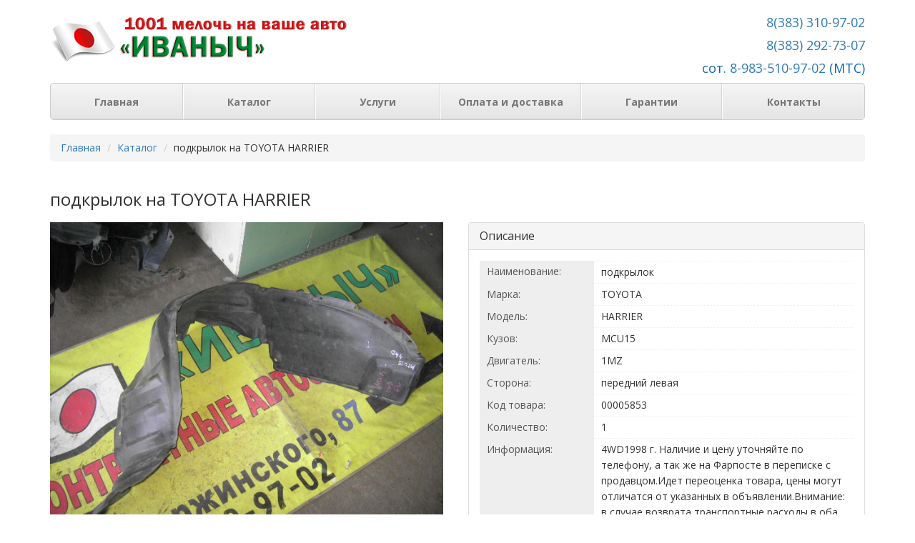

--- FILE ---
content_type: text/html; charset=UTF-8
request_url: https://ivch54.ru/autopart/5853-podkrilok-toyota-harrier-mcu15-1mz/
body_size: 5346
content:
<!DOCTYPE html>
<html>
<head>
    <title>подкрылок на TOYOTA HARRIER</title>
    <meta name="description" content="подкрылок в Новосибирске на TOYOTA HARRIER" />
<meta property="og:title" content="подкрылок на TOYOTA HARRIER" />
<meta property="og:type" content="website" />
<meta property="og:url" content="/autopart/5853-podkrilok-toyota-harrier-mcu15-1mz/" />
<meta property="og:description" content="подкрылок в Новосибирске на TOYOTA HARRIER" />

    

    <link href='//fonts.googleapis.com/css?family=Open+Sans:400,600,600italic,700,700italic&subset=cyrillic,cyrillic-ext' rel='stylesheet' type='text/css'>

    <link rel="icon" type="image/x-icon" href="/favicon.ico" />

    <link href="//cdnjs.cloudflare.com/ajax/libs/font-awesome/4.5.0/css/font-awesome.min.css" rel="stylesheet">

    <script type="text/javascript" src="//ajax.googleapis.com/ajax/libs/jquery/1.9.1/jquery.min.js"></script>

    <link rel="stylesheet" type="text/css" media="screen" href="//cdnjs.cloudflare.com/ajax/libs/twitter-bootstrap/3.3.6/css/bootstrap.min.css">
    <script type="text/javascript" src="//cdnjs.cloudflare.com/ajax/libs/twitter-bootstrap/3.3.6/js/bootstrap.min.js"></script>

    <link href="/assets/css/style.css" rel="stylesheet" type="text/css">
    <link href="/assets/css/justified-nav.css" rel="stylesheet" type="text/css">

    <link href="/assets/js/select2-3.5.2/select2.css" rel="stylesheet" type="text/css">
    <link href="/assets/js/select2-3.5.2/select2-bootstrap.css" rel="stylesheet" type="text/css">

    <script type="application/javascript" src="/assets/js/select2-3.5.2/select2.js"></script>
    <script type="application/javascript" src="/assets/js/select2-3.5.2/select2_locale_ru.js"></script>

    
    <meta name="viewport" content="width=device-width, initial-scale=1">

    <script>
        (function(d, w, c) {
            w.ChatraID = 'vJjSSHPJGYjopc5Lp';
            var s = d.createElement('script');
            w[c] = w[c] || function() {
                (w[c].q = w[c].q || []).push(arguments);
            };
            s.async = true;
            s.src = 'https://call.chatra.io/chatra.js';
            if (d.head) d.head.appendChild(s);
        })(document, window, 'Chatra');
    </script>
    <script src="https://www.google.com/recaptcha/api.js?render=6LdTbOIZAAAAAIeaf1BoV64zKzZHnDoaK-UrustF"></script>
</head>
<body>
<div class="container">

    <div class="masthead">
        <div class="row">
            <div class="col-lg-3 col-md-3 col-sx-3 visible-lg">
                <a href="/"><img src="/assets/images/logo.png" alt="logo"></a>
            </div>
            <div class="col-lg-6 "></div>
            <div class="col-lg-3 col-md-3 col-sx-3 phone-holder">
                <p class="pull-right"><a href="tel:83833109702">8(383) 310-97-02</a></p>
                <p class="pull-right"><a href="tel:83832927307">8(383) 292-73-07</a></p>
                <p class="pull-right">сот. <a href="tel:89835109702">8-983-510-97-02</a> (МТС)</p>
            </div>
        </div>
        <nav>
            <ul class="nav nav-justified">
                                <li class=""><a href="/">Главная</a></li>
                <li class=""><a href="/catalog/">Каталог</a></li>
                <li class=""><a href="/services/">Услуги</a></li>
                <li class=""><a href="/delivery/">Оплата и доставка</a></li>
                <li class=""><a href="/guaranty/">Гарантии</a></li>
                <li class=""><a href="/contacts/">Контакты</a></li>
            </ul>
        </nav>
    </div>

    
        <ol class="breadcrumb">
        <li><a href="/">Главная</a></li>
        <li><a href="/catalog/">Каталог</a></li>
        <li>подкрылок на TOYOTA HARRIER</li>
    </ol>

    <h1 style="font-size: 24px;" class="pull-left">подкрылок
        на TOYOTA HARRIER
    </h1>

    
    <div class="clearfix"></div>

    <div class="row">
        <div class="col-lg-6">
            <div class="product-images">
                <div id="photos">
                    <div class="thumbnail-wrap" data-slide="0" style="margin-bottom: 20px">
                                                                            <a href="/uploads/autoparts/2019/11/17/00005853-0.jpg" class="fancybox fancybox.image" rel="gallery">
                                <img class="lazyOwl" src="/uploads/autoparts/2019/11/17/00005853-0.jpg" width="550" alt="подкрылок на TOYOTA HARRIER">
                            </a>
                                            </div>
                </div>
                <div class="row">
                                                                                                </div>

                <script type="text/javascript" src="/assets/js/fancybox/jquery.fancybox.pack.js"></script>
                <link rel="stylesheet" type="text/css" href="/assets/js/fancybox/jquery.fancybox.css" />

                <script type="application/javascript">
                    $(document).ready(function() {
                        $(".fancybox").fancybox({
                            prevEffect		: 'none',
                            nextEffect		: 'none',
                            closeBtn		: false,
                            helpers		: {
                                title	: { type : 'Фото автозапчасти' },
                                buttons	: {}
                            }
                        });
                    });
                </script>
            </div>
        </div>
        <div class="col-lg-6">
                        <div class="panel panel-default">
                <div class="panel-heading">
                    <h3 id="description" class="panel-title">Описание</h3>
                </div>
                <div class="panel-body">
                    <table class="product-params">
                                                    <tr>
                                <th>Наименование:</th>
                                <td>подкрылок</td>
                            </tr>
                                                <tr>
                            <th>Марка:</th>
                            <td>TOYOTA</td>
                        </tr>
                        <tr>
                            <th>Модель:</th>
                            <td>HARRIER</td>
                        </tr>
                        <tr>
                            <th>Кузов:</th>
                            <td>MCU15</td>
                        </tr>
                        <tr>
                            <th>Двигатель:</th>
                            <td>1MZ</td>
                        </tr>
                                                                                                    <tr>
                                <th>Сторона:</th>
                                <td>
                                    передний                                    
                                                                        левая
                                                                                                        </td>
                            </tr>
                        
                        <tr>
                            <th>Код товара:</th>
                            <td>00005853</td>
                        </tr>

                                                <tr>
                            <th>Количество:</th>
                            <td>1</td>
                        </tr>
                                                                            <tr>
                                <th>Информация:</th>
                                <td>4WD1998 г. Наличие и цену уточняйте по телефону, а так же на Фарпосте в переписке с продавцом.Идет переоценка товара, цены могут отличатся от указанных в объявлении.Внимание: в случае возврата,транспортные расходы в оба конца не компенсируются! Так же НЕ КОМПЕНСИРУЮТСЯ затраты на расходники, и установку! Комплектность и состояние уточняйте, при необходимости отправляем доп.фото, в случае обнаружения дефектов, мы обязательно сообщаем об этом. Гарантия на ДВС, АКПП, МКПП составляет 14 дней.Гарантия на остальные товары составляет 3 дня.Гарантия на элементы кузова и салона не распространяется, осматривайте на месте, или запрашивайте подробные фото, или видео-обзор кузовных деталей. ЭЛЕКТРООБОРУДОВАНИЕ ОБМЕНУ И ВОЗВРАТУ НЕ ПОДЛЕЖИТ! Запчасти по причинам: &quot;не понадобилась&quot;,  &quot;дело оказалось не в этом&quot;, &quot;запчасть оказалась с дефектом, я только когда начал ставить, это увидел&quot; и многие подобные причины, возврату и обмену не подлежат!!! Отправки в регионы осуществляются каждый вторник и пятницу.</td>
                            </tr>
                                            </table>

                    
                                            <div class="row">
                            <div class="col-lg-12 pull-center">
                                <button type="button" class="btn btn-primary btn-lg" data-toggle="modal" data-target="#orderForm">
                                    <i class="glyphicon glyphicon-shopping-cart"></i>&nbsp;Написать нам
                                </button>
                            </div>
                        </div>

                                            
                    <div class="modal fade" tabindex="-1" role="dialog" id="orderForm">
                        <div class="modal-dialog">
                            <div class="modal-content">
                                <form method="post" action="/order/create/" onsubmit="return validateOrderForm(this)" autocomplete="off">
                                <div class="modal-header">
                                    <button type="button" class="close" data-dismiss="modal" aria-label="Close"><span aria-hidden="true">&times;</span></button>
                                    <h4 class="modal-title">Свяжитесь с нами</h4>
                                </div>
                                <div class="modal-body">
                                    <div class="alert order-result hidden"></div>
                                    <div class="row modal-order-form">
                                        <div class="col-lg-12">
                                        <p>Напишите нам чтобы уточнить наличие и точную цену запчасти</p>
                                            <div class="form-group">
                                                <label for="orderFormName">Ваше имя</label>
                                                <input type="text" class="form-control" id="orderFormName" placeholder="Введите как вас зовут" name="order[username]" required="required" value="">
                                            </div>
                                            <div class="form-group">
                                                <label for="orderFormEmail">Ваш Email</label>
                                                <input type="email" class="form-control" id="orderFormEmail" placeholder="Email" name="order[email]" value="">
                                            </div>
                                            <div class="form-group">
                                                <label for="orderFormPhone">Ваш телефон</label>
                                                <input type="text" class="form-control" id="orderFormPhone" placeholder="Введите Ваш номер телефона" name="order[phone]" required="required" value="">
                                            </div>
                                            <div class="form-group">

                                            </div>
                                            <input type="hidden" name="order[autopart_id]" value="5853"/>
                                        </div>
                                    </div>
                                    <div class="row ajax-load hidden ">
                                        <div class="col-lg-12 pull-center"><img src="/assets/images/ajax-loader.gif"></div>
                                    </div>
                                </div>
                                <div class="modal-footer order-modal-footer">
                                    <button class="btn btn-lg btn-primary" id="orderSubmitButton" type="submit">
                                        Отправить
                                    </button>
                                </div>
                                </form>
                            </div><!-- /.modal-content -->
                        </div><!-- /.modal-dialog -->
                    </div><!-- /.modal -->

                    <script src="/assets/js/inputmask/jquery.inputmask.js" type="text/javascript" charset="utf-8"></script>
                    <script src="/assets/js/inputmask/jquery.bind-first-0.1.min.js" type="text/javascript" charset="utf-8"></script>

                    <script type="text/javascript">
                        $(document).ready(function($) {
                            $('#orderFormPhone').inputmask("+7 (999) 999-9999", {autoUnmask: true});
                        });

                        function validateOrderForm (form)
                        {
                            grecaptcha.ready(function() {
                                grecaptcha.execute('6LdTbOIZAAAAAIeaf1BoV64zKzZHnDoaK-UrustF', {action: 'submit'}).then(function(token) {
                                    $('.order-result').addClass('hidden');
                                    $('.order-result').removeClass('alert-warning');
                                    $('.ajax-load').toggleClass('hidden');
                                    $('.modal-order-form').toggleClass('hidden');

                                    $(form).find('.modal-footer').toggleClass('hidden');
//                            if (!inputmask.isValid($('#orderFormPhone').val(), { alias: "+7 (999) 999-9999"})){
//                                alert('Введите правильный номер телефона');
//                                $('#orderFormPhone').focus();
//                                return false;
//                            }

                                    $.ajax({
                                        type	: "POST",
                                        cache	: false,
                                        url		: $(form).attr('action') + '?token=' + token,
                                        data	: $(form).serialize(),
                                        dataType: 'JSON',
                                        success: function(responce) {
                                            $('.order-result').addClass('alert-success');

                                            if(window.hasOwnProperty('yaCounter37343775')) {
                                                window.yaCounter37343775.reachGoal('REQUEST_FORM');
                                            }

                                            // if(responce.result == 1) {
                                            //
                                            //
                                            // }   else    {
                                            //     $('.order-result').addClass('alert-warning');
                                            //
                                            //     $(form).find('.modal-order-form').removeClass('hidden');
                                            //     $(form).find('.modal-footer').toggleClass('hidden');
                                            // }

                                            $('.order-result').text(responce.message).removeClass('hidden');
                                        },
                                        error: function () {
                                            $(form).find('.modal-order-form').removeClass('hidden');
                                            $(form).find('.modal-footer').toggleClass('hidden');
                                            alert('Произошла ошибка, попробуйте позже!');
                                        },
                                        complete: function () {
                                            $('.ajax-load').addClass('hidden');
                                        }
                                    });
                                });
                            });



                            return false;
                        }
                    </script>
                </div>
            </div>
        </div>
    </div>
    
    <footer class="footer">
        <div class="row">
            <div class="col-lg-5 col-md-6">
                                
                <p>© 2015-2026 ООО "Иваныч"</p>
                <p>г. Новосибирск Пр. Дзержинского, 87, корпус 3 <a href="mailto:ivch1964@mail.ru">ivch1964@mail.ru</a></p>
                <p><a href="https://allfreelancers.su/user/admin/" target="_blank">Разработка сайта</a></p>
            </div>
            <div class="col-lg-3 visible-lg"></div>
            <div class="col-lg-4 col-md-6">
                <div class="row">
                    <div class="col-lg-6 visible-lg"></div>
                    <div class="col-lg-6">
                        <a href="http://novosibirsk.flamp.ru/firm/ivanych_ooo_torgovaya_kompaniya-141266769779864" target="_blank" rel="nofollow"><img src="/assets/images/flamp.jpg" width="50"></a>
                        <a href="http://business.japancar.ru/?code=business&firmid=172275" target="_blank" rel="nofollow"><img src="/assets/images/jc.jpg" width="50"></a>
                        <a href="https://www.youtube.com/channel/UCJgSnu6Jf2z0Us9BVpQsq0w" target="_blank" rel="nofollow"><img src="/assets/images/youtube_logo.gif" width="50"></a>
                    </div>
                </div>
            </div>
        </div>

    </footer>

</div>
    <script>
        (function(i,s,o,g,r,a,m){i['GoogleAnalyticsObject']=r;i[r]=i[r]||function(){
            (i[r].q=i[r].q||[]).push(arguments)},i[r].l=1*new Date();a=s.createElement(o),
            m=s.getElementsByTagName(o)[0];a.async=1;a.src=g;m.parentNode.insertBefore(a,m)
        })(window,document,'script','https://www.google-analytics.com/analytics.js','ga');

        ga('create', 'UA-80995311-1', 'auto');
        ga('send', 'pageview');

    </script>
    <!-- Yandex.Metrika counter --> <script type="text/javascript"> (function (d, w, c) { (w[c] = w[c] || []).push(function() { try { w.yaCounter37343775 = new Ya.Metrika({ id:37343775, clickmap:true, trackLinks:true, accurateTrackBounce:true, webvisor:true }); } catch(e) { } }); var n = d.getElementsByTagName("script")[0], s = d.createElement("script"), f = function () { n.parentNode.insertBefore(s, n); }; s.type = "text/javascript"; s.async = true; s.src = "https://mc.yandex.ru/metrika/watch.js"; if (w.opera == "[object Opera]") { d.addEventListener("DOMContentLoaded", f, false); } else { f(); } })(document, window, "yandex_metrika_callbacks"); </script> <noscript><div><img src="https://mc.yandex.ru/watch/37343775" style="position:absolute; left:-9999px;" alt="" /></div></noscript> <!-- /Yandex.Metrika counter -->
</body>
</html>


--- FILE ---
content_type: text/css
request_url: https://ivch54.ru/assets/css/style.css
body_size: 626
content:
.container {
	font-family: 'Open Sans', sans-serif;
	line-height: 1.6em;
	font-size:14px;
}
.h1, h1 {
    font-size: 30px;
	margin-bottom: 19px;
}

.h2, h2 {
    font-size: 25px;
}

.phone-holder {
    color: #0f67b3;
    font-size: 18px;
}
.nav>li>a {
    position: relative;
    display: block;
    padding: 10px 10px;
}

.project-search {
    margin-bottom: 20px;
}

.form-group {
    margin-bottom: 15px;
}

.project-search .form-group label {
    font-size: 14px;
    font-weight: 700;
	
}
label.font-weight-normal {
	font-weight:normal;
}
label {
    display: inline-block;
    margin-bottom: 5px;
    max-width: 100%;
}


.radios-as-buttons {

}
.radios-as-buttons div {
    float: left;
	width: 109px;
}
.radios-as-buttons input {
    position: absolute;
    left: -9999px;
}
.radios-as-buttons label {
    display: block;
    margin: 0 0 0 -1px;
    padding: 5px 25px;
    border: 1px solid #BBBBBB;
    background: linear-gradient(to bottom,  rgba(255,255,255,1) 0%,rgba(229,229,229,1) 100%);
    box-shadow: 0 2px 5px rgba(0, 0, 0, .12);
    cursor: pointer;
	max-width:none;

}
.radios-as-buttons input:checked + label {
    background: white;
    box-shadow: inset 0 3px 6px rgba(0, 0, 0, .2);
}
.radios-as-buttons div:first-child label {
    margin-left: 0;
    border-top-left-radius: 4px;
    border-bottom-left-radius: 4px;
}
.radios-as-buttons div:last-child label {
    border-top-right-radius: 4px;
    border-bottom-right-radius: 4px;
}

table.tablenobordered td, th {
    border-top: 0 none !important;
}

.product-params {
    margin-bottom: 20px;
    width: 100%;
}

.product-params th {
  width: 160px;
  color: #555555;
  font-weight: normal;
  text-align: left;
  background-color: #eeeeee;
}
.product-params th,
.product-params td {
  padding: 4px 10px;
  vertical-align: top;
  border-width: 1px 0;
  border-style: dotted;
  border-color: #eeeeee;
}

.pull-center {
	text-align:center;
}

--- FILE ---
content_type: text/plain
request_url: https://www.google-analytics.com/j/collect?v=1&_v=j102&a=1328638267&t=pageview&_s=1&dl=https%3A%2F%2Fivch54.ru%2Fautopart%2F5853-podkrilok-toyota-harrier-mcu15-1mz%2F&ul=en-us%40posix&dt=%D0%BF%D0%BE%D0%B4%D0%BA%D1%80%D1%8B%D0%BB%D0%BE%D0%BA%20%D0%BD%D0%B0%20TOYOTA%20HARRIER&sr=1280x720&vp=1280x720&_u=IEBAAEABAAAAACAAI~&jid=1338159385&gjid=2112103929&cid=1461998251.1769433219&tid=UA-80995311-1&_gid=100442021.1769433219&_r=1&_slc=1&z=829064120
body_size: -448
content:
2,cG-YJ99GZYY71